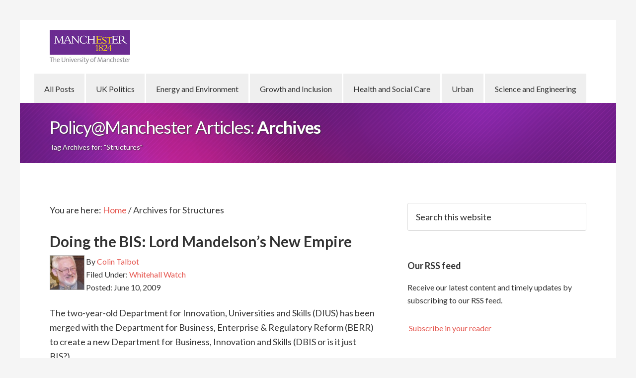

--- FILE ---
content_type: text/html; charset=UTF-8
request_url: https://blog.policy.manchester.ac.uk/tag/structures/
body_size: 8278
content:
<!DOCTYPE html>
<html lang="en-GB" xmlns:fb="https://www.facebook.com/2008/fbml" xmlns:addthis="https://www.addthis.com/help/api-spec" >
<head >
<meta charset="UTF-8" />
<meta name="viewport" content="width=device-width, initial-scale=1" />
<title>Structures</title>
<meta name='robots' content='max-image-preview:large' />
<link rel='dns-prefetch' href='//s7.addthis.com' />
<link rel='dns-prefetch' href='//stats.wp.com' />
<link rel='dns-prefetch' href='//fonts.googleapis.com' />
<link rel='dns-prefetch' href='//v0.wordpress.com' />
<link rel="alternate" type="application/rss+xml" title="Policy@Manchester Articles &raquo; Feed" href="https://blog.policy.manchester.ac.uk/feed/" />
<link rel="alternate" type="application/rss+xml" title="Policy@Manchester Articles &raquo; Comments Feed" href="https://blog.policy.manchester.ac.uk/comments/feed/" />
<link rel="alternate" type="application/rss+xml" title="Policy@Manchester Articles &raquo; Structures Tag Feed" href="https://blog.policy.manchester.ac.uk/tag/structures/feed/" />
<link rel="canonical" href="https://blog.policy.manchester.ac.uk/tag/structures/" />
		<!-- This site uses the Google Analytics by MonsterInsights plugin v9.11.1 - Using Analytics tracking - https://www.monsterinsights.com/ -->
							<script src="//www.googletagmanager.com/gtag/js?id=G-8D87J6EVYM"  data-cfasync="false" data-wpfc-render="false" type="text/javascript" async></script>
			<script data-cfasync="false" data-wpfc-render="false" type="text/javascript">
				var mi_version = '9.11.1';
				var mi_track_user = true;
				var mi_no_track_reason = '';
								var MonsterInsightsDefaultLocations = {"page_location":"https:\/\/blog.policy.manchester.ac.uk\/tag\/structures\/"};
								if ( typeof MonsterInsightsPrivacyGuardFilter === 'function' ) {
					var MonsterInsightsLocations = (typeof MonsterInsightsExcludeQuery === 'object') ? MonsterInsightsPrivacyGuardFilter( MonsterInsightsExcludeQuery ) : MonsterInsightsPrivacyGuardFilter( MonsterInsightsDefaultLocations );
				} else {
					var MonsterInsightsLocations = (typeof MonsterInsightsExcludeQuery === 'object') ? MonsterInsightsExcludeQuery : MonsterInsightsDefaultLocations;
				}

								var disableStrs = [
										'ga-disable-G-8D87J6EVYM',
									];

				/* Function to detect opted out users */
				function __gtagTrackerIsOptedOut() {
					for (var index = 0; index < disableStrs.length; index++) {
						if (document.cookie.indexOf(disableStrs[index] + '=true') > -1) {
							return true;
						}
					}

					return false;
				}

				/* Disable tracking if the opt-out cookie exists. */
				if (__gtagTrackerIsOptedOut()) {
					for (var index = 0; index < disableStrs.length; index++) {
						window[disableStrs[index]] = true;
					}
				}

				/* Opt-out function */
				function __gtagTrackerOptout() {
					for (var index = 0; index < disableStrs.length; index++) {
						document.cookie = disableStrs[index] + '=true; expires=Thu, 31 Dec 2099 23:59:59 UTC; path=/';
						window[disableStrs[index]] = true;
					}
				}

				if ('undefined' === typeof gaOptout) {
					function gaOptout() {
						__gtagTrackerOptout();
					}
				}
								window.dataLayer = window.dataLayer || [];

				window.MonsterInsightsDualTracker = {
					helpers: {},
					trackers: {},
				};
				if (mi_track_user) {
					function __gtagDataLayer() {
						dataLayer.push(arguments);
					}

					function __gtagTracker(type, name, parameters) {
						if (!parameters) {
							parameters = {};
						}

						if (parameters.send_to) {
							__gtagDataLayer.apply(null, arguments);
							return;
						}

						if (type === 'event') {
														parameters.send_to = monsterinsights_frontend.v4_id;
							var hookName = name;
							if (typeof parameters['event_category'] !== 'undefined') {
								hookName = parameters['event_category'] + ':' + name;
							}

							if (typeof MonsterInsightsDualTracker.trackers[hookName] !== 'undefined') {
								MonsterInsightsDualTracker.trackers[hookName](parameters);
							} else {
								__gtagDataLayer('event', name, parameters);
							}
							
						} else {
							__gtagDataLayer.apply(null, arguments);
						}
					}

					__gtagTracker('js', new Date());
					__gtagTracker('set', {
						'developer_id.dZGIzZG': true,
											});
					if ( MonsterInsightsLocations.page_location ) {
						__gtagTracker('set', MonsterInsightsLocations);
					}
										__gtagTracker('config', 'G-8D87J6EVYM', {"forceSSL":"true"} );
										window.gtag = __gtagTracker;										(function () {
						/* https://developers.google.com/analytics/devguides/collection/analyticsjs/ */
						/* ga and __gaTracker compatibility shim. */
						var noopfn = function () {
							return null;
						};
						var newtracker = function () {
							return new Tracker();
						};
						var Tracker = function () {
							return null;
						};
						var p = Tracker.prototype;
						p.get = noopfn;
						p.set = noopfn;
						p.send = function () {
							var args = Array.prototype.slice.call(arguments);
							args.unshift('send');
							__gaTracker.apply(null, args);
						};
						var __gaTracker = function () {
							var len = arguments.length;
							if (len === 0) {
								return;
							}
							var f = arguments[len - 1];
							if (typeof f !== 'object' || f === null || typeof f.hitCallback !== 'function') {
								if ('send' === arguments[0]) {
									var hitConverted, hitObject = false, action;
									if ('event' === arguments[1]) {
										if ('undefined' !== typeof arguments[3]) {
											hitObject = {
												'eventAction': arguments[3],
												'eventCategory': arguments[2],
												'eventLabel': arguments[4],
												'value': arguments[5] ? arguments[5] : 1,
											}
										}
									}
									if ('pageview' === arguments[1]) {
										if ('undefined' !== typeof arguments[2]) {
											hitObject = {
												'eventAction': 'page_view',
												'page_path': arguments[2],
											}
										}
									}
									if (typeof arguments[2] === 'object') {
										hitObject = arguments[2];
									}
									if (typeof arguments[5] === 'object') {
										Object.assign(hitObject, arguments[5]);
									}
									if ('undefined' !== typeof arguments[1].hitType) {
										hitObject = arguments[1];
										if ('pageview' === hitObject.hitType) {
											hitObject.eventAction = 'page_view';
										}
									}
									if (hitObject) {
										action = 'timing' === arguments[1].hitType ? 'timing_complete' : hitObject.eventAction;
										hitConverted = mapArgs(hitObject);
										__gtagTracker('event', action, hitConverted);
									}
								}
								return;
							}

							function mapArgs(args) {
								var arg, hit = {};
								var gaMap = {
									'eventCategory': 'event_category',
									'eventAction': 'event_action',
									'eventLabel': 'event_label',
									'eventValue': 'event_value',
									'nonInteraction': 'non_interaction',
									'timingCategory': 'event_category',
									'timingVar': 'name',
									'timingValue': 'value',
									'timingLabel': 'event_label',
									'page': 'page_path',
									'location': 'page_location',
									'title': 'page_title',
									'referrer' : 'page_referrer',
								};
								for (arg in args) {
																		if (!(!args.hasOwnProperty(arg) || !gaMap.hasOwnProperty(arg))) {
										hit[gaMap[arg]] = args[arg];
									} else {
										hit[arg] = args[arg];
									}
								}
								return hit;
							}

							try {
								f.hitCallback();
							} catch (ex) {
							}
						};
						__gaTracker.create = newtracker;
						__gaTracker.getByName = newtracker;
						__gaTracker.getAll = function () {
							return [];
						};
						__gaTracker.remove = noopfn;
						__gaTracker.loaded = true;
						window['__gaTracker'] = __gaTracker;
					})();
									} else {
										console.log("");
					(function () {
						function __gtagTracker() {
							return null;
						}

						window['__gtagTracker'] = __gtagTracker;
						window['gtag'] = __gtagTracker;
					})();
									}
			</script>
							<!-- / Google Analytics by MonsterInsights -->
		<script type="text/javascript">
/* <![CDATA[ */
window._wpemojiSettings = {"baseUrl":"https:\/\/s.w.org\/images\/core\/emoji\/15.0.3\/72x72\/","ext":".png","svgUrl":"https:\/\/s.w.org\/images\/core\/emoji\/15.0.3\/svg\/","svgExt":".svg","source":{"concatemoji":"https:\/\/blog.policy.manchester.ac.uk\/wp-includes\/js\/wp-emoji-release.min.js?ver=b53a9077bc26adf1887aa8f92b795789"}};
/*! This file is auto-generated */
!function(i,n){var o,s,e;function c(e){try{var t={supportTests:e,timestamp:(new Date).valueOf()};sessionStorage.setItem(o,JSON.stringify(t))}catch(e){}}function p(e,t,n){e.clearRect(0,0,e.canvas.width,e.canvas.height),e.fillText(t,0,0);var t=new Uint32Array(e.getImageData(0,0,e.canvas.width,e.canvas.height).data),r=(e.clearRect(0,0,e.canvas.width,e.canvas.height),e.fillText(n,0,0),new Uint32Array(e.getImageData(0,0,e.canvas.width,e.canvas.height).data));return t.every(function(e,t){return e===r[t]})}function u(e,t,n){switch(t){case"flag":return n(e,"\ud83c\udff3\ufe0f\u200d\u26a7\ufe0f","\ud83c\udff3\ufe0f\u200b\u26a7\ufe0f")?!1:!n(e,"\ud83c\uddfa\ud83c\uddf3","\ud83c\uddfa\u200b\ud83c\uddf3")&&!n(e,"\ud83c\udff4\udb40\udc67\udb40\udc62\udb40\udc65\udb40\udc6e\udb40\udc67\udb40\udc7f","\ud83c\udff4\u200b\udb40\udc67\u200b\udb40\udc62\u200b\udb40\udc65\u200b\udb40\udc6e\u200b\udb40\udc67\u200b\udb40\udc7f");case"emoji":return!n(e,"\ud83d\udc26\u200d\u2b1b","\ud83d\udc26\u200b\u2b1b")}return!1}function f(e,t,n){var r="undefined"!=typeof WorkerGlobalScope&&self instanceof WorkerGlobalScope?new OffscreenCanvas(300,150):i.createElement("canvas"),a=r.getContext("2d",{willReadFrequently:!0}),o=(a.textBaseline="top",a.font="600 32px Arial",{});return e.forEach(function(e){o[e]=t(a,e,n)}),o}function t(e){var t=i.createElement("script");t.src=e,t.defer=!0,i.head.appendChild(t)}"undefined"!=typeof Promise&&(o="wpEmojiSettingsSupports",s=["flag","emoji"],n.supports={everything:!0,everythingExceptFlag:!0},e=new Promise(function(e){i.addEventListener("DOMContentLoaded",e,{once:!0})}),new Promise(function(t){var n=function(){try{var e=JSON.parse(sessionStorage.getItem(o));if("object"==typeof e&&"number"==typeof e.timestamp&&(new Date).valueOf()<e.timestamp+604800&&"object"==typeof e.supportTests)return e.supportTests}catch(e){}return null}();if(!n){if("undefined"!=typeof Worker&&"undefined"!=typeof OffscreenCanvas&&"undefined"!=typeof URL&&URL.createObjectURL&&"undefined"!=typeof Blob)try{var e="postMessage("+f.toString()+"("+[JSON.stringify(s),u.toString(),p.toString()].join(",")+"));",r=new Blob([e],{type:"text/javascript"}),a=new Worker(URL.createObjectURL(r),{name:"wpTestEmojiSupports"});return void(a.onmessage=function(e){c(n=e.data),a.terminate(),t(n)})}catch(e){}c(n=f(s,u,p))}t(n)}).then(function(e){for(var t in e)n.supports[t]=e[t],n.supports.everything=n.supports.everything&&n.supports[t],"flag"!==t&&(n.supports.everythingExceptFlag=n.supports.everythingExceptFlag&&n.supports[t]);n.supports.everythingExceptFlag=n.supports.everythingExceptFlag&&!n.supports.flag,n.DOMReady=!1,n.readyCallback=function(){n.DOMReady=!0}}).then(function(){return e}).then(function(){var e;n.supports.everything||(n.readyCallback(),(e=n.source||{}).concatemoji?t(e.concatemoji):e.wpemoji&&e.twemoji&&(t(e.twemoji),t(e.wpemoji)))}))}((window,document),window._wpemojiSettings);
/* ]]> */
</script>
<link rel='stylesheet' id='genesis-simple-share-plugin-css-group-css' href='https://blog.policy.manchester.ac.uk/wp-content/plugins/bwp-minify/min/?f=wp-content/plugins/genesis-simple-share/assets/css/share.min.css,wp-content/plugins/genesis-simple-share/assets/css/genericons.min.css,wp-content/themes/policy-blog2/style.css,wp-includes/css/dist/block-library/style.min.css,wp-includes/js/mediaelement/mediaelementplayer-legacy.min.css,wp-includes/js/mediaelement/wp-mediaelement.min.css,wp-content/plugins/captcha/css/front_end_style.css,wp-content/plugins/captcha/css/desktop_style.css,wp-content/plugins/wp-user-avatar/assets/css/frontend.min.css,wp-content/plugins/wp-user-avatar/assets/flatpickr/flatpickr.min.css' type='text/css' media='all' />
<link rel='stylesheet' id='dashicons-css' href='https://blog.policy.manchester.ac.uk/wp-includes/css/dashicons.min.css?ver=b53a9077bc26adf1887aa8f92b795789' type='text/css' media='all' />
<link rel='stylesheet' id='ppress-select2-group-css' href='https://blog.policy.manchester.ac.uk/wp-content/plugins/bwp-minify/min/?f=wp-content/plugins/wp-user-avatar/assets/select2/select2.min.css,wp-content/plugins/addthis/frontend/build/addthis_wordpress_public.min.css,wp-content/plugins/powerpack-addon-for-beaver-builder/assets/css/animate.min.css' type='text/css' media='all' />
<link rel='stylesheet' id='google-fonts-css' href='//fonts.googleapis.com/css?family=Lato%3A300%2C400%2C700&#038;ver=1.0.4' type='text/css' media='all' />
<script type="text/javascript" src="https://blog.policy.manchester.ac.uk/wp-includes/js/jquery/jquery.min.js?ver=3.7.1" id="jquery-core-js"></script>
<script type="text/javascript" src="https://blog.policy.manchester.ac.uk/wp-includes/js/jquery/jquery-migrate.min.js?ver=3.4.1" id="jquery-migrate-js"></script>
<script type='text/javascript' src='https://blog.policy.manchester.ac.uk/wp-content/plugins/bwp-minify/min/?f=wp-content/plugins/genesis-simple-share/assets/js/sharrre/jquery.sharrre.min.js,wp-content/plugins/genesis-simple-share/assets/js/waypoints.min.js,wp-content/plugins/google-analytics-for-wordpress/assets/js/frontend-gtag.min.js,wp-content/plugins/wp-user-avatar/assets/flatpickr/flatpickr.min.js,wp-content/plugins/wp-user-avatar/assets/select2/select2.min.js,wp-content/themes/policy-blog2/js/responsive-menu.js'></script>
<script type="text/javascript" src="https://blog.policy.manchester.ac.uk/wp-admin/admin-ajax.php?action=addthis_global_options_settings&amp;ver=b53a9077bc26adf1887aa8f92b795789" id="addthis_global_options-js"></script>
<script type="text/javascript" src="https://s7.addthis.com/js/300/addthis_widget.js?ver=b53a9077bc26adf1887aa8f92b795789#pubid=ra-52285d3617501455" id="addthis_widget-js"></script>
<link rel="https://api.w.org/" href="https://blog.policy.manchester.ac.uk/wp-json/" /><link rel="alternate" type="application/json" href="https://blog.policy.manchester.ac.uk/wp-json/wp/v2/tags/213" /><link rel="EditURI" type="application/rsd+xml" title="RSD" href="https://blog.policy.manchester.ac.uk/xmlrpc.php?rsd" />

<!-- Google Webmaster Tools plugin for WordPress -->
<meta name="google-site-verification" content="xfzWXtXVVJTTJbuR-DWwCo9rTCcYGIfL-mYDwqOOqCs" />
	<style>img#wpstats{display:none}</style>
		<link rel="icon" href="https://blog.policy.manchester.ac.uk/wp-content/themes/policy-blog2/images/favicon.ico" />
</head>
<body class="archive tag tag-structures tag-213 fl-builder-lite-2-9-4-2 fl-no-js bb-njba header-image content-sidebar genesis-breadcrumbs-visible genesis-footer-widgets-visible" itemscope itemtype="https://schema.org/WebPage"><div class="site-container"><header class="site-header" itemscope itemtype="https://schema.org/WPHeader"><div class="wrap"><div class="title-area"><p class="site-title" itemprop="headline"><a href="https://blog.policy.manchester.ac.uk/">Policy@Manchester Articles</a></p><p class="site-description" itemprop="description">Expert insight, analysis and comment on key public policy issues</p></div><div class="widget-area header-widget-area"><section id="nav_menu-2" class="widget widget_nav_menu"><div class="widget-wrap"><nav class="nav-header" itemscope itemtype="https://schema.org/SiteNavigationElement"><ul id="menu-primary-nav" class="menu genesis-nav-menu"><li id="menu-item-171" class="menu-item menu-item-type-custom menu-item-object-custom menu-item-171"><a href="/" itemprop="url"><span itemprop="name">All Posts</span></a></li>
<li id="menu-item-8698" class="menu-item menu-item-type-taxonomy menu-item-object-category menu-item-8698"><a href="https://blog.policy.manchester.ac.uk/category/british_politics/" itemprop="url"><span itemprop="name">UK Politics</span></a></li>
<li id="menu-item-8699" class="menu-item menu-item-type-taxonomy menu-item-object-category menu-item-8699"><a href="https://blog.policy.manchester.ac.uk/category/energy_environment/" itemprop="url"><span itemprop="name">Energy and Environment</span></a></li>
<li id="menu-item-8700" class="menu-item menu-item-type-taxonomy menu-item-object-category menu-item-8700"><a href="https://blog.policy.manchester.ac.uk/category/growth_inclusion/" itemprop="url"><span itemprop="name">Growth and Inclusion</span></a></li>
<li id="menu-item-8701" class="menu-item menu-item-type-taxonomy menu-item-object-category menu-item-8701"><a href="https://blog.policy.manchester.ac.uk/category/health/" itemprop="url"><span itemprop="name">Health and Social Care</span></a></li>
<li id="menu-item-5363" class="menu-item menu-item-type-taxonomy menu-item-object-category menu-item-5363"><a href="https://blog.policy.manchester.ac.uk/category/urban/" itemprop="url"><span itemprop="name">Urban</span></a></li>
<li id="menu-item-9470" class="menu-item menu-item-type-taxonomy menu-item-object-category menu-item-9470"><a href="https://blog.policy.manchester.ac.uk/category/science_engineering/" itemprop="url"><span itemprop="name">Science and Engineering</span></a></li>
</ul></nav></div></section>
</div><section id="mk-page-introduce" class="intro-left "><div class="mk-grid"><div class="page-introduce-title">Policy@Manchester Articles: <span>Archives</span></div><div class="page-introduce-subtitle ">Tag Archives for: "Structures"</div><div class="clearboth"></div></div></section></div></header><div class="site-inner"><div class="content-sidebar-wrap"><main class="content"><div class="breadcrumb" itemscope itemtype="https://schema.org/BreadcrumbList">You are here: <span class="breadcrumb-link-wrap" itemprop="itemListElement" itemscope itemtype="https://schema.org/ListItem"><a class="breadcrumb-link" href="https://blog.policy.manchester.ac.uk/" itemprop="item"><span class="breadcrumb-link-text-wrap" itemprop="name">Home</span></a><meta itemprop="position" content="1"></span> <span aria-label="breadcrumb separator">/</span> Archives for Structures</div><article class="post-441 post type-post status-publish format-standard category-whitehallwatch tag-departments tag-ministers tag-structures tag-whiteshall-watch-12 entry" aria-label="Doing the BIS: Lord Mandelson’s New Empire" itemscope itemtype="https://schema.org/CreativeWork"><header class="entry-header"><h2 class="entry-title" itemprop="headline"><a class="entry-title-link" rel="bookmark" href="https://blog.policy.manchester.ac.uk/whitehallwatch/2009/06/doing-the-bis-lord-mandelsons-new-empire/">Doing the BIS: Lord Mandelson’s New Empire</a></h2>
<p class="entry-meta"><span class="avatars"><img data-del="avatar" alt="Colin Talbot" src='https://blog.policy.manchester.ac.uk/wp-content/uploads/2015/03/image1-96x96.jpg' class='avatar pp-user-avatar avatar-70 photo ' height='70' width='70'/></span> By <a href="https://blog.policy.manchester.ac.uk/author/colin-talbot/" title="Posts by Colin Talbot" class="author url fn" rel="author">Colin Talbot</a> <span class="entry-categories">Filed Under: <a href="https://blog.policy.manchester.ac.uk/category/whitehallwatch/" rel="category tag">Whitehall Watch</a></span> Posted: <time class="entry-time" itemprop="datePublished" datetime="2009-06-10T14:49:38+01:00">June 10, 2009</time></p></header><div class="entry-content" itemprop="text"><div class="at-above-post-arch-page addthis_tool" data-url="https://blog.policy.manchester.ac.uk/whitehallwatch/2009/06/doing-the-bis-lord-mandelsons-new-empire/"></div>
<p>The two-year-old Department for Innovation, Universities and Skills (DIUS) has been merged with the Department for Business, Enterprise &amp; Regulatory Reform (BERR) to create a new Department for Business, Innovation and Skills (DBIS or is it just BIS?).<!-- AddThis Advanced Settings above via filter on wp_trim_excerpt --><!-- AddThis Advanced Settings below via filter on wp_trim_excerpt --><!-- AddThis Advanced Settings generic via filter on wp_trim_excerpt --><!-- AddThis Share Buttons above via filter on wp_trim_excerpt --><!-- AddThis Share Buttons below via filter on wp_trim_excerpt --></p>
<div class="at-below-post-arch-page addthis_tool" data-url="https://blog.policy.manchester.ac.uk/whitehallwatch/2009/06/doing-the-bis-lord-mandelsons-new-empire/"></div>
<p><!-- AddThis Share Buttons generic via filter on wp_trim_excerpt --></p>
<div class="share-after share-filled share-medium" id="share-after-441"><div class="twitter" id="twitter-after-441" data-url="https://blog.policy.manchester.ac.uk/whitehallwatch/2009/06/doing-the-bis-lord-mandelsons-new-empire/" data-urlalt="https://wp.me/p3X6Wu-77" data-text="Doing the BIS: Lord Mandelson’s New Empire" data-title="Share" data-reader="Share this" data-count="%s Shares"></div><div class="facebook" id="facebook-after-441" data-url="https://blog.policy.manchester.ac.uk/whitehallwatch/2009/06/doing-the-bis-lord-mandelsons-new-empire/" data-urlalt="https://wp.me/p3X6Wu-77" data-text="Doing the BIS: Lord Mandelson’s New Empire" data-title="Share" data-reader="Share on Facebook" data-count="%s shares on Facebook"></div><div class="linkedin" id="linkedin-after-441" data-url="https://blog.policy.manchester.ac.uk/whitehallwatch/2009/06/doing-the-bis-lord-mandelsons-new-empire/" data-urlalt="https://wp.me/p3X6Wu-77" data-text="Doing the BIS: Lord Mandelson’s New Empire" data-title="Share" data-reader="Share on LinkedIn" data-count="%s shares on LinkedIn"></div><div class="googlePlus" id="googleplus-after-441" data-url="https://blog.policy.manchester.ac.uk/whitehallwatch/2009/06/doing-the-bis-lord-mandelsons-new-empire/" data-urlalt="https://wp.me/p3X6Wu-77" data-text="Doing the BIS: Lord Mandelson’s New Empire" data-title="Share" data-reader="Share on Google Plus" data-count="%s shares on Google Plus"></div><div class="pinterest" id="pinterest-after-441" data-url="https://blog.policy.manchester.ac.uk/whitehallwatch/2009/06/doing-the-bis-lord-mandelsons-new-empire/" data-urlalt="https://wp.me/p3X6Wu-77" data-text="Doing the BIS: Lord Mandelson’s New Empire" data-title="Pin" data-reader="Pin this" data-count="%s Pins"></div></div>
			<script type='text/javascript'>
				jQuery(document).ready(function($) {
					if ( $.fn.waypoint ) {
										$("#twitter-after-441").waypoint( function() {
										$("#twitter-after-441").sharrre({
										  share: {
										    twitter: true
										  },
										  urlCurl: "https://blog.policy.manchester.ac.uk/wp-content/plugins/genesis-simple-share/assets/js/sharrre/sharrre.php",
										  enableHover: false,
										  enableTracking: true,
										  
										  buttons: {  twitter: { via: 'UoMPolicy' } },
										  click: function(api, options){
										    api.simulateClick();
										    api.openPopup("twitter");
										  }
										});
										},
										{ offset: "bottom-in-view" });
									} else {
										$("#twitter-after-441").sharrre({
										  share: {
										    twitter: true
										  },
										  urlCurl: "https://blog.policy.manchester.ac.uk/wp-content/plugins/genesis-simple-share/assets/js/sharrre/sharrre.php",
										  enableHover: false,
										  enableTracking: true,
										  
										  buttons: {  twitter: { via: 'UoMPolicy' } },
										  click: function(api, options){
										    api.simulateClick();
										    api.openPopup("twitter");
										  }
										});
									}
if ( $.fn.waypoint ) {
										$("#facebook-after-441").waypoint( function() {
										$("#facebook-after-441").sharrre({
										  share: {
										    facebook: true
										  },
										  urlCurl: "https://blog.policy.manchester.ac.uk/wp-content/plugins/genesis-simple-share/assets/js/sharrre/sharrre.php",
										  enableHover: false,
										  enableTracking: true,
										  disableCount: true,
										  buttons: {  },
										  click: function(api, options){
										    api.simulateClick();
										    api.openPopup("facebook");
										  }
										});
										},
										{ offset: "bottom-in-view" });
									} else {
										$("#facebook-after-441").sharrre({
										  share: {
										    facebook: true
										  },
										  urlCurl: "https://blog.policy.manchester.ac.uk/wp-content/plugins/genesis-simple-share/assets/js/sharrre/sharrre.php",
										  enableHover: false,
										  enableTracking: true,
										  disableCount: true,
										  buttons: {  },
										  click: function(api, options){
										    api.simulateClick();
										    api.openPopup("facebook");
										  }
										});
									}
if ( $.fn.waypoint ) {
										$("#linkedin-after-441").waypoint( function() {
										$("#linkedin-after-441").sharrre({
										  share: {
										    linkedin: true
										  },
										  urlCurl: "https://blog.policy.manchester.ac.uk/wp-content/plugins/genesis-simple-share/assets/js/sharrre/sharrre.php",
										  enableHover: false,
										  enableTracking: true,
										  
										  buttons: {  },
										  click: function(api, options){
										    api.simulateClick();
										    api.openPopup("linkedin");
										  }
										});
										},
										{ offset: "bottom-in-view" });
									} else {
										$("#linkedin-after-441").sharrre({
										  share: {
										    linkedin: true
										  },
										  urlCurl: "https://blog.policy.manchester.ac.uk/wp-content/plugins/genesis-simple-share/assets/js/sharrre/sharrre.php",
										  enableHover: false,
										  enableTracking: true,
										  
										  buttons: {  },
										  click: function(api, options){
										    api.simulateClick();
										    api.openPopup("linkedin");
										  }
										});
									}
if ( $.fn.waypoint ) {
										$("#googleplus-after-441").waypoint( function() {
										$("#googleplus-after-441").sharrre({
										  share: {
										    googlePlus: true
										  },
										  urlCurl: "https://blog.policy.manchester.ac.uk/wp-content/plugins/genesis-simple-share/assets/js/sharrre/sharrre.php",
										  enableHover: false,
										  enableTracking: true,
										  
										  buttons: {  },
										  click: function(api, options){
										    api.simulateClick();
										    api.openPopup("googlePlus");
										  }
										});
										},
										{ offset: "bottom-in-view" });
									} else {
										$("#googleplus-after-441").sharrre({
										  share: {
										    googlePlus: true
										  },
										  urlCurl: "https://blog.policy.manchester.ac.uk/wp-content/plugins/genesis-simple-share/assets/js/sharrre/sharrre.php",
										  enableHover: false,
										  enableTracking: true,
										  
										  buttons: {  },
										  click: function(api, options){
										    api.simulateClick();
										    api.openPopup("googlePlus");
										  }
										});
									}
if ( $.fn.waypoint ) {
										$("#pinterest-after-441").waypoint( function() {
										$("#pinterest-after-441").sharrre({
										  share: {
										    pinterest: true
										  },
										  urlCurl: "https://blog.policy.manchester.ac.uk/wp-content/plugins/genesis-simple-share/assets/js/sharrre/sharrre.php",
										  enableHover: false,
										  enableTracking: true,
										  
										  buttons: {  },
										  click: function(api, options){
										    api.simulateClick();
										    api.openPopup("pinterest");
										  }
										});
										},
										{ offset: "bottom-in-view" });
									} else {
										$("#pinterest-after-441").sharrre({
										  share: {
										    pinterest: true
										  },
										  urlCurl: "https://blog.policy.manchester.ac.uk/wp-content/plugins/genesis-simple-share/assets/js/sharrre/sharrre.php",
										  enableHover: false,
										  enableTracking: true,
										  
										  buttons: {  },
										  click: function(api, options){
										    api.simulateClick();
										    api.openPopup("pinterest");
										  }
										});
									}

				});
		</script></div><footer class="entry-footer"><p class="entry-meta"><span class="entry-tags">Tagged With: <a href="https://blog.policy.manchester.ac.uk/tag/departments/" rel="tag">Departments</a>, <a href="https://blog.policy.manchester.ac.uk/tag/ministers/" rel="tag">Ministers</a>, <a href="https://blog.policy.manchester.ac.uk/tag/structures/" rel="tag">Structures</a>, <a href="https://blog.policy.manchester.ac.uk/tag/whiteshall-watch-12/" rel="tag">Whitehall</a></span></p></footer></article></main><aside class="sidebar sidebar-primary widget-area" role="complementary" aria-label="Primary Sidebar" itemscope itemtype="https://schema.org/WPSideBar"><section id="search-5" class="widget widget_search"><div class="widget-wrap"><form class="search-form" method="get" action="https://blog.policy.manchester.ac.uk/" role="search" itemprop="potentialAction" itemscope itemtype="https://schema.org/SearchAction"><input class="search-form-input" type="search" name="s" id="searchform-1" placeholder="Search this website" itemprop="query-input"><input class="search-form-submit" type="submit" value="Search"><meta content="https://blog.policy.manchester.ac.uk/?s={s}" itemprop="target"></form></div></section>
<section id="text-14" class="widget widget_text"><div class="widget-wrap">			<div class="textwidget"></div>
		</div></section>
<section id="text-7" class="widget widget_text"><div class="widget-wrap"><h4 class="widget-title widgettitle">Our RSS feed</h4>
			<div class="textwidget"><p>Receive our latest content and timely updates by subscribing to our RSS feed.</p>
<p><a href="http://feeds.feedburner.com/ManchesterPolicyBlogs" rel="alternate" type="application/rss+xml"><img src="//feedburner.google.com/fb/images/pub/feed-icon16x16.png" alt="" style="vertical-align:middle;border:0"/></a>&nbsp;<a href="http://feeds.feedburner.com/ManchesterPolicyBlogs" rel="alternate" type="application/rss+xml">Subscribe in your reader</a></p></div>
		</div></section>
</aside></div></div><div class="footer-widgets"><div class="wrap"><div class="widget-area footer-widgets-1 footer-widget-area"><section id="text-15" class="widget widget_text"><div class="widget-wrap"><h4 class="widget-title widgettitle">Become a contributor</h4>
			<div class="textwidget"><p>Would you like to write for us on a public policy issue? <a href="https://www.policy.manchester.ac.uk/about-us/our-people/">Get in touch</a> with a member of the team, ask for our editorial guidelines, or access our <a href="https://www.policy.manchester.ac.uk/about-us/training/">online training toolkit</a> (UoM login required).</p>
</div>
		</div></section>
</div><div class="widget-area footer-widgets-2 footer-widget-area"><section id="text-3" class="widget widget_text"><div class="widget-wrap"><h4 class="widget-title widgettitle">Disclaimer</h4>
			<div class="textwidget"><p>Articles give the views of the author, and are not necessarily those of The University of Manchester.</p>
</div>
		</div></section>
</div><div class="widget-area footer-widgets-3 footer-widget-area"><section id="text-4" class="widget widget_text"><div class="widget-wrap"><h4 class="widget-title widgettitle">Policy@Manchester</h4>
			<div class="textwidget">Manchester Policy Articles is an initiative from Policy@Manchester.
<a href="http://www.policy.manchester.ac.uk/"  class="right">Visit our web site to find out more</a></div>
		</div></section>
</div><div class="widget-area footer-widgets-4 footer-widget-area"><section id="text-5" class="widget widget_text"><div class="widget-wrap"><h4 class="widget-title widgettitle">Contact Us</h4>
			<div class="textwidget"><span class="abbrv"></span><a href="mailto:policy@manchester.ac.uk">policy@manchester.ac.uk</a><br/>
<span class="abbrv">t: </span> +44 (0) 161 275 3038<br/>
<address>
The University of Manchester, Oxford Road, Manchester M13 9PL, UK
</address></div>
		</div></section>
</div></div></div><footer class="site-footer" itemscope itemtype="https://schema.org/WPFooter"><div class="wrap"><p>Copyright &#x000A9;&nbsp;2026 · <a href="http://blog.policy.manchester.ac.uk">Policy Blog 2</a> on <a href="https://www.studiopress.com/">Genesis Framework</a> · <a href="https://wordpress.org/">WordPress</a> · <a href="https://blog.policy.manchester.ac.uk/wp-login.php">Log in</a></p></div></footer></div><script type="text/javascript" id="ppress-frontend-script-js-extra">
/* <![CDATA[ */
var pp_ajax_form = {"ajaxurl":"https:\/\/blog.policy.manchester.ac.uk\/wp-admin\/admin-ajax.php","confirm_delete":"Are you sure?","deleting_text":"Deleting...","deleting_error":"An error occurred. Please try again.","nonce":"6a5468d350","disable_ajax_form":"false","is_checkout":"0","is_checkout_tax_enabled":"0","is_checkout_autoscroll_enabled":"true"};
/* ]]> */
</script>
<script type='text/javascript' src='https://blog.policy.manchester.ac.uk/wp-content/plugins/bwp-minify/min/?f=wp-content/plugins/wp-user-avatar/assets/js/frontend.min.js,wp-content/plugins/jetpack/_inc/build/widgets/milestone/milestone.min.js'></script>
<script type="text/javascript" src="https://stats.wp.com/e-202604.js" id="jetpack-stats-js" data-wp-strategy="defer"></script>
<script type="text/javascript" id="jetpack-stats-js-after">
/* <![CDATA[ */
_stq = window._stq || [];
_stq.push([ "view", JSON.parse("{\"v\":\"ext\",\"blog\":\"58417050\",\"post\":\"0\",\"tz\":\"0\",\"srv\":\"blog.policy.manchester.ac.uk\",\"j\":\"1:14.0\"}") ]);
_stq.push([ "clickTrackerInit", "58417050", "0" ]);
/* ]]> */
</script>
</body></html>
